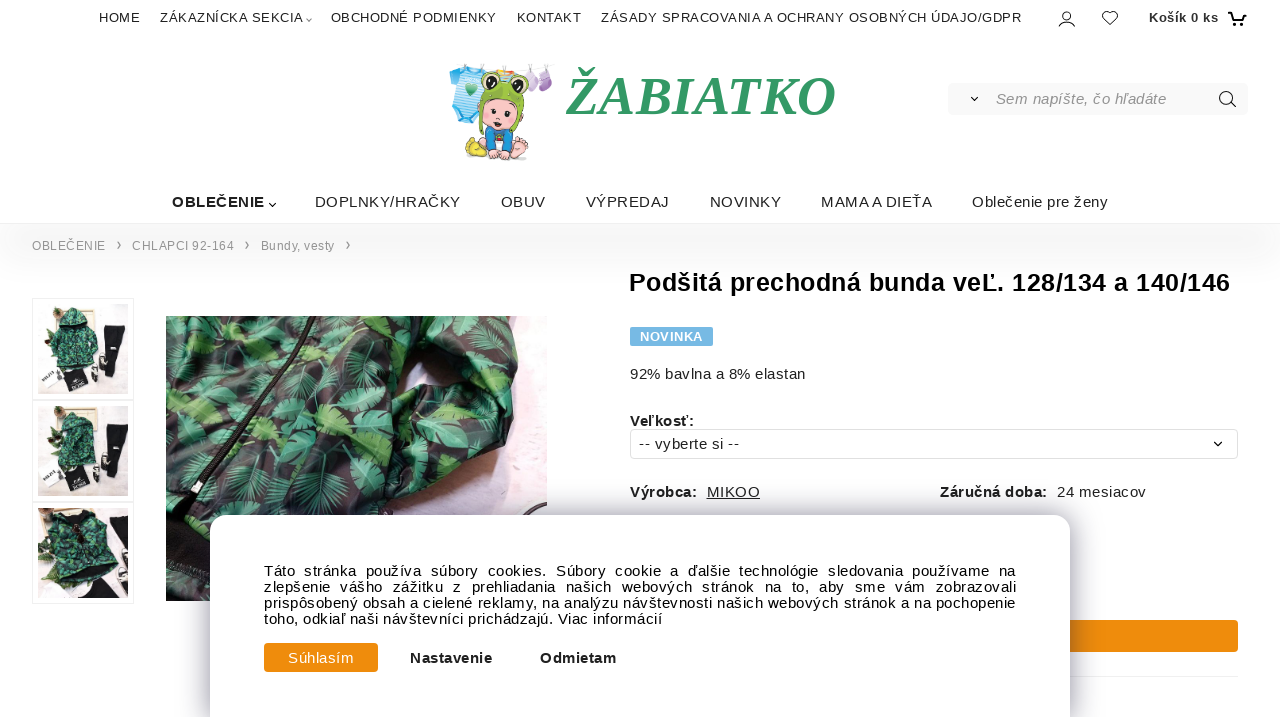

--- FILE ---
content_type: text/html; charset=UTF-8
request_url: http://zabiatkoshop.sk/podsita-prechodna-bunda-vel.-128/134-a-140/146/p141
body_size: 6762
content:

<!DOCTYPE html>
<html lang="sk">
<head>
  <meta charset="utf-8">
  <title>Podšitá prechodná bunda veĽ. 128/134 a 140/146 | zabiatkoshop.sk</title>
  <meta content="width=device-width,initial-scale=1.0" name="viewport">
  <link rel="preload" href="/template/eshop/scripts_clean2/main.min.css?t=2" as="style">
  <link rel="preconnect" href="https://fonts.googleapis.com">
  <link rel="preconnect" href="https://fonts.gstatic.com" crossorigin>
  <link rel="stylesheet" href="/eshop/scripts/ce_cms.min.css?t=4">
  <link rel="stylesheet" href="/eshop/scripts/ce/controls.min.css?t=3">
  <link href="/template/eshop/scripts_clean2/main.min.css?t=2" rel="stylesheet" >
  <link rel="stylesheet" href="/template/eshop/scripts_clean2/clickeshopmenu/menu.min.css?t=2">
   <style> .tag_color1{ background-color:#67379d; color:#ffffff; } .tag_color2{ background-color:#56a9de; color:#ffffff; } .tag_color7{ background-color:#f36722; color:#ffffff; } .tag_color5{ background-color:#a1c132; color:#ffffff; }</style>
<meta name="keywords" content="OBLEČENIE | CHLAPCI 92-164 | Bundy, vesty | Podšitá prechodná bunda veĽ. 128/134 a 140/146" >
<meta property="og:type" content="product" >
<meta property="og:title" content="Podšitá prechodná bunda veĽ. 128/134 a 140/146 | OBLEČENIE | CHLAPCI 92-164 | Bundy, vesty">
<link rel="canonical" href="http://zabiatkoshop.sk/podsita-prechodna-bunda-vel.-128/134-a-140/146/p141">
<meta name="robots" content="index,follow">
<meta property="og:image" content="http://zabiatkoshop.sk/images_upd/products/1/nhuiw9r0lbp8.jpg">
<script>window.dataLayer = window.dataLayer || []; window.dataLayer.push({"event": "view_item","ecommerce": { "items": [{ "item_id":"", "item_name":"Podšitá prechodná bunda veĽ. 128/134 a 140/146", "id":141,"price":26.80,"currency":"EUR","category":"OBLEČENIE &gt; CHLAPCI 92-164 &gt; Bundy, vesty"}]} });</script>
<script type="application/ld+json"> {"@context": "https://schema.org/","@type": "Product","name": "Podšitá prechodná bunda veĽ. 128/134 a 140/146","productID": "141","image": "http://zabiatkoshop.sk/images_upd/products/1/nhuiw9r0lbp8.jpg","brand": {"@type": "Brand", "name": "MIKOO"},"url": "http://zabiatkoshop.sk/podsita-prechodna-bunda-vel.-128/134-a-140/146/p141","category": "OBLEČENIE | CHLAPCI 92-164 | Bundy, vesty", "offers": {"@type": "Offer","url": "http://zabiatkoshop.sk/podsita-prechodna-bunda-vel.-128/134-a-140/146/p141","priceCurrency": "EUR","price": "26.80","availability": "https://schema.org/InStock"}} </script>
<script>
window.data_ce_cookie_consent =
{ btn_ok: "Súhlasím", btn_no: "Odmietam", btn_stgs: "Nastavenie",
info_text:
"Táto stránka používa súbory cookies. Súbory cookie a ďalšie technológie sledovania používame na zlepšenie vášho zážitku z prehliadania našich webových stránok na to, aby sme vám zobrazovali prispôsobený obsah a cielené reklamy, na analýzu návštevnosti našich webových stránok a na pochopenie toho, odkiaľ naši návštevníci prichádzajú. <a href='/obchodne-podmienky/m221'>Viac informácií</a>"
};
</script></head>
<body class="bodyClass" id="page_product_detail_out" >
<div class="wrapper">
  <div class="mainPanel" id="mainPanel">
    <div class="topComponents">
      <span id="responsive_menu_main_trg" class="responsive_menu_trg"></span>
      <nav id="ce_menu" class="ce_menu menuClass mainMenuStyle"><ul id="m1"><li id="m0"><a href="/">HOME</a></li><li id="m210"><a href="/eshop/login.php">ZÁKAZNÍCKA SEKCIA</a><ul><li id="m149"><a href="/eshop/user.php">ZMENA OSOBNÝCH ÚDAJOV</a></li><li id="m150"><a href="/eshop/order_history.php">PREHĽAD OBJEDNÁVOK</a></li></ul></li><li id="m221"><a href="/obchodne-podmienky/m221">OBCHODNÉ PODMIENKY</a></li><li id="m215"><a href="/kontakt/m215">KONTAKT</a></li><li id="m222"><a href="/zasady-spracovania-a-ochrany-osobnych-udajo/gdpr/m222">ZÁSADY SPRACOVANIA A OCHRANY OSOBNÝCH ÚDAJO/GDPR</a></li></ul></nav>
      <div class="componentsIn">
        <span id="responsive_search_trg" class="responsive_search_trg"></span>
        <div class="divLogin" id="loginUser">
          <a class="loginLink" href="/login/" title="Prihlásenie"> </a>
        </div>
        <span id="wishlist-link" class="wishlist-link" onclick="formExtend.pageRedirect('/eshop/user-profile/wishlist/')" title="Obľúbené položky"></span>
                <div class="shoppingCart" id="shoppingCart">
          <a class="shoppingCartIn hoverAnimation" href="/cart/" data-title="zobraziť nákupný košík" rel="nofollow" aria-label="Košík"><div class="shoppingCartImg"></div>
            <div><span>Košík</span> <span id="order_products_quantity">0</span> <span>ks</span></div></a>
        </div>
      </div>
    </div>
  </div>
  <header class="header">
    <div id="productSearch">
      <div class="productSearch" >
        <form action="/search/" method="get">
          <button class="btn_search-list-category" type="button" id="btn_search-list-category" aria-label="Vyhľadať"></button>
          <input id="txtb_searchProduct" name="txtb_searchProduct" type="search" class="txtbSearchProduct" value="" placeholder="Sem napíšte, čo hľadáte" required="required" maxlength="200" minlength="3" onkeyup="ce_product_view.fulltextSearch(this)" autocomplete="off" aria-label="Sem napíšte, čo hľadáte">
          <input class="txtbSearchButton" type="submit" title="Vyhľadať" value="">
          <input type="hidden" name="category-list">
        </form>
      </div>
    </div>
    <div id="pageHeaderContent" class="editContent"><p style="text-align: center;"><em><img src="/storage/115691698_333765740975139_5673937401090641385_n.png" width="113" height="115" alt="">&nbsp; <span style="font-size: 54px; color: #339966; font-family: symbol;"><strong>ŽABIATKO</strong></span></em></p></div>
  </header>
  <nav class="pagePanel">
    <div class="pagePanelIn pageWidth">
      <nav class="pageMenuCategory ce_category" id="eshopCategory"><ul id="l1" class="sitemap"><li id="l1000"><a href="/oblecenie/c1000">OBLEČENIE</a><ul><li id="l1008"><a href="/oblecenie/dievcata-92-164/c1008">DIEVČATÁ 92-164</a><ul><li id="l5"><a href="/oblecenie/dievcata-92-164/tricka/c5">Tričká</a></li><li id="l6"><a href="/oblecenie/dievcata-92-164/nohavice-leginy-teplaky/c6">Nohavice, legíny, tepláky</a></li><li id="l7"><a href="/oblecenie/dievcata-92-164/saty-sukne/c7">Šaty,sukne</a></li><li id="l8"><a href="/oblecenie/dievcata-92-164/pyzama/c8">Pyžamá</a></li><li id="l9"><a href="/oblecenie/dievcata-92-164/spodne-pradlo/c9">Spodné prádlo</a></li><li id="l10"><a href="/oblecenie/dievcata-92-164/sukne/c10">Sukne</a></li><li id="l11"><a href="/oblecenie/dievcata-92-164/bundy-vesty/c11">Bundy, vesty</a></li><li id="l12"><a href="/oblecenie/dievcata-92-164/komplety-supravy/c12">Komplety, súpravy</a></li><li id="l18"><a href="/oblecenie/dievcata-92-164/svetre-mikiny/c18">Svetre,mikiny</a></li><li id="l29"><a href="/oblecenie/dievcata-92-164/zupany/c29">Župany</a></li><li id="l33"><a href="/oblecenie/dievcata-92-164/ciapky/celenky/c33">Čiapky/čelenky</a></li></ul></li><li id="l2"><a href="/oblecenie/deti-50-92/c2">DETI 50-92</a><ul><li id="l13"><a href="/oblecenie/deti-50-92/saty/c13">Šaty</a></li><li id="l14"><a href="/oblecenie/deti-50-92/nohavice-teplaky-leginy/c14">Nohavice, tepláky,legíny</a></li><li id="l15"><a href="/oblecenie/deti-50-92/komplety-supravy/c15">Komplety, súpravy</a></li><li id="l16"><a href="/oblecenie/deti-50-92/overaly-body/c16">Overaly, body</a></li><li id="l17"><a href="/oblecenie/deti-50-92/svetre-mikiny/c17">Svetre,mikiny</a></li><li id="l19"><a href="/oblecenie/deti-50-92/spodne-pradlo-pancusky/c19">Spodné prádlo, pančušky</a></li><li id="l24"><a href="/oblecenie/deti-50-92/bundy-vesty/c24">Bundy, vesty</a></li><li id="l26"><a href="/oblecenie/deti-50-92/tricka/c26">Tričká</a></li><li id="l28"><a href="/oblecenie/deti-50-92/pyzama/c28">Pyžamá</a></li><li id="l35"><a href="/oblecenie/deti-50-92/ciapky/celenky/c35">Čiapky/čelenky</a></li></ul></li><li id="l4"><a href="/oblecenie/chlapci-92-164/c4">CHLAPCI 92-164</a><ul><li id="l20"><a href="/oblecenie/chlapci-92-164/tricka/c20">Tričká</a></li><li id="l21"><a href="/oblecenie/chlapci-92-164/komplety-supravy/c21">Komplety, súpravy</a></li><li id="l22"><a href="/oblecenie/chlapci-92-164/bundy-vesty/c22">Bundy, vesty</a></li><li id="l23"><a href="/oblecenie/chlapci-92-164/nohavice-teplaky-rifle/c23">Nohavice, tepláky,rifle</a></li><li id="l25"><a href="/oblecenie/chlapci-92-164/svetre-mikiny/c25">Svetre,mikiny</a></li><li id="l30"><a href="/oblecenie/chlapci-92-164/zupany/c30">Župany</a></li><li id="l31"><a href="/oblecenie/chlapci-92-164/spodne-pradlo/c31">Spodné prádlo</a></li><li id="l32"><a href="/oblecenie/chlapci-92-164/pyzama/c32">Pyžamá</a></li><li id="l34"><a href="/oblecenie/chlapci-92-164/ciapky/c34">Čiapky</a></li></ul></li></ul></li><li id="l1001"><a href="/doplnky/hracky/c1001">DOPLNKY/HRAČKY</a></li><li id="l1004"><a href="/obuv/c1004">OBUV</a></li><li id="l1002"><a href="/vypredaj/c1002">VÝPREDAJ</a></li><li id="l3"><a href="/novinky/c3">NOVINKY</a></li><li id="l27"><a href="/mama-a-dieta/c27">MAMA A DIEŤA</a></li><li id="l36"><a href="/oblecenie-pre-zeny/c36">Oblečenie pre ženy</a></li></ul></nav>
    </div>
  </nav>
  <div class="main panel-hide">
    <aside id="page_panel_c" class="page-panel-c panel-filter pagePanelHide">
      <div class="categoryPanel ce_category" id="categoryPanel"></div>
      <div id="panel-filter-list"></div>
    </aside>
    <main class="pageWidth" id="pan_main"><div>
  <div class="divProductCategoryPath"><a href="/oblecenie/c1000">OBLEČENIE</a><a href="/oblecenie/chlapci-92-164/c4">CHLAPCI 92-164</a><a href="/oblecenie/chlapci-92-164/bundy-vesty/c22">Bundy, vesty</a></div>  <div id="page_product_detail" data-price="Y" class="workspace-product-detail">
    <div class="productDetailTop"><h1 class="productDetailTitle editContentTextareaPopup" data-adm='{"b":"title","l":90,"m":1}' id="product_title">Podšitá prechodná bunda veĽ. 128/134 a 140/146</h1></div>
    <div class="productDetailCenter">
      <div class="divProductDetailImgPanel" id="divProductDetailImgPanel">
        <div class="divProductDetailImg"><div id="gallery"><div id="block_productMainImage"><a id="productMainImage" href="/images_upd/products/1/nhuiw9r0lbp8.jpg" title="Podšitá prechodná bunda veĽ. 128/134 a 140/146" data-lightbox="product_images"><img src="/images_upd/products/1/nhuiw9r0lbp8.jpg" alt="Podšitá prechodná bunda veĽ. 128/134 a 140/146" id="product_img_main" oncontextmenu="return false;"></a></div>
<div class="product_gallery_images-out">
<div class="imageGallery" id="product_gallery_images"><a href="/images_upd/products/1/bymnq3rv2ota.jpg" data-lightbox="product_images" title="Podšitá prechodná bunda veĽ. 128/134 a 140/146" id="a_product_img_223"><img src="/images_upd/products/thumbs/1/bymnq3rv2ota.jpg" alt="Podšitá prechodná bunda veĽ. 128/134 a 140/146 1" loading="lazy"></a><a href="/images_upd/products/1/e2qmkcjuzi8p.jpg" data-lightbox="product_images" title="Podšitá prechodná bunda veĽ. 128/134 a 140/146" id="a_product_img_224"><img src="/images_upd/products/thumbs/1/e2qmkcjuzi8p.jpg" alt="Podšitá prechodná bunda veĽ. 128/134 a 140/146 2" loading="lazy"></a><a href="/images_upd/products/1/a0okhm41r7xz.jpg" data-lightbox="product_images" title="Podšitá prechodná bunda veĽ. 128/134 a 140/146" id="a_product_img_225"><img src="/images_upd/products/thumbs/1/a0okhm41r7xz.jpg" alt="Podšitá prechodná bunda veĽ. 128/134 a 140/146 3" loading="lazy"></a></div></div>
</div></div>
      </div>
      <div id="divProductDetailInformation">
      <form id="frm_main" action="/eshop/operations/product_detail_al/" method="post">
        <div class="divProductDetailInformation">
          <div class="product-detail-tags"> <span class="tag_color2 p-specialOffer productSpecialOfferDetail productSpecialOfferId2">NOVINKA</span></div>          <div id="productDetailContent_0" class="productDetailDescriptionShort editContent form-row"><p>92% bavlna a 8% elastan</p></div>
                      <div class="divProductDetailAttributes" id="divProductDetailAttributes"><div class="divProductParameter " id="product_param_340106" data-type="S" ><span class="divProductParameterTxt editContentProductParameter"><span>Veľkosť</span>: </span><div class="divProductParameterValue"><select name="product_parameter_attr[]"><option value="--~~~--" data-param='{"param_id":"","attr_id":"","price":"0","availability":"","in_stock_count":""}' >-- vyberte si --</option><option value="1858" data-param='{"param_id":"340106","attr_id":"1858","price":"0.000","availability":"","in_stock_count":"1"}'>128/134</option><option value="1339" data-param='{"param_id":"340106","attr_id":"1339","price":"0.000","availability":"","in_stock_count":"1"}'>140/146</option></select></div></div></div>
                    <div class="divProductDetailParameters">
            <div class="grid2 mob-grid1 form-row"><div id="block_product_producer">
                <span class="attr-title">Výrobca:</span>
                <span><span class="editContentTextPopup product_producer-txt link" data-adm='{"b":"producer","l":50}'>MIKOO</span></span>
                </div><div id="block_product_warranty">
                <span class="attr-title">Záručná doba:</span>
                <span><span class="editContentTextPopup" data-adm='{"b":"warranty","l":30}'>24 mesiacov</span></span>
                </div></div>
          </div>
                      <div id="block_product_stock" class="form-row">
              <span class="attr-title">Dostupnosť: </span>
              <span id="block_product_stock-data">
                <span id="product_state" class="state_back_color2">skladom</span>                                <input type="hidden" id="hid_default_product_state" value="skladom" >
              </span>
            </div>
                                <div class="block_product-cart-add">
            <div class="form-row l grid2 block_product_price-extended">
                                                                        </div>
                          <div class="divProductDetailPrice form-row zero">
                <div id="block_product_price_vat">
                  <span class="productDetailPriceVatValue">
                   <span id="span_productPriceVAT" class="editContentNumberPopup" data-adm='{"b":"price_vat","m":1,"f":"ProductPriceRecalculation(\"price_vat\")"}' >26.80</span> €</span>
                  <span id="productItemMetric">ks</span>
                                    <div>
                                                          </div>
                </div>
                <input type="hidden" id="hid_product_price_params" value='{"list_price_vat":26.800000000000001,"product_rabat_calculate":0,"product_discount":0,"product_vat":20,"product_main_price_ignore":"N","prefer_price_excl_vat":"N"}' >
              </div>
                        <div id="product-detail-cart-button" class="divCartButton">
                            <span class="numberArrows"><input class="cartQuantity" name="txtb_cartQuantity" id="txtb_cartQuantity" type="number" step="any" min="1"  max="1000000"  value="1" aria-label="quantity"></span>
              <input class="cartButton button" name="btn_productAdd" id="btn_productAdd" type="submit" value="Vložiť do košíka">
                          </div>
          </div>
          <div class="card-components">
            <span id="card-watchdog" class="card-watchdog">Sledovať produkt</span>
            <span id="card-wishlist" class="card-wishlist ">Pridať do obľúbených</span>
            <span id="card-share-link" class="card-share-link">Zdielať</span>
          </div>
        </div>
        <input type="hidden" name="hid_productId" id="hid_productId" value="141">
        <input type="hidden" id="hid_product_state_txt" value="skladom">
        <input type="hidden" id="hid_product_stock_disable_sell" value="N">
        <input type="hidden" id="hid_currency_symbol" value="€">
        <input type="hidden" id="hid_currency_rate" value="1.00000">
        <input type="hidden" id="hid_currency_precision" value="2">
                  <input type="hidden" name="hid_pageParamArr" id="hid_pageParamArr" value='{"warehouse_config":{"product_state_zero":"vypredan\u00e9","product_state_in_stock":"skladom"}}' >
              </form>
    </div>
    <br style="clear:both;">
    </div>
    <div id="inf_panel_product" class="inf_panel_product editContent"></div>
    <div class="divProductDetailLongText" id="divProductDetailLongText">
      <div class="tabber" id="tabber_productDetail"><div class="tabberNav">
  <a href="#tab_productDescription">Popis</a>
      <a href="#tab_productQuestion" data-fixed="1">Potrebujete poradiť?</a>
  </div>
<div class="tabbertab" id="tab_productDescription"><div id="productDetailEditContent0" class="productTabberContent editContent"></div></div>  <div class="tabbertab" id="tab_productQuestion"></div>

</div>
    </div>
        <div class="productAssociated">
      <div class="pageTitle"> Podobné produkty </div><div class="productAssociatedView"><a href="/softsheelova-bunda-velkost-98-128/p220" class="accessoriesProduct product " data-id="220" ><span class="img"><img src="/images_upd/products/thumbs/0/s8jc57rwlta6.jpg" alt="Softsheelová bunda veľkosť 98-128" loading="lazy"></span><span class="linkTxt"> <span class="tag_color5 p-specialOffer productSpecialOfferDetail productSpecialOfferId5">VÝPREDAJ</span></span><span class="discountTxt">- 50%</span><span class="price"><span>12.50 €</span> <span class="list-price">25 €</span></span><span class="subtitle">Softsheelová bunda veľkosť 98-128</span></a>
<a href="/bombera-tenka-vel.-140/146-a-152/158/p115" class="accessoriesProduct product " data-id="115" ><span class="img"><img src="/images_upd/products/thumbs/5/y6tlcinm9gw0.jpg" alt="Bombera tenká veľ. 140/146 a 152/158" loading="lazy"></span><span class="linkTxt"> <span class="tag_color2 p-specialOffer productSpecialOfferDetail productSpecialOfferId2">NOVINKA</span></span><span class="price"><span>28 €</span> <span class="list-price"></span></span><span class="subtitle">Bombera tenká veľ. 140/146 a 152/158</span></a>
<a href="/podsita-prechodna-bunda-vel.-104/110-a-140/146/p17" class="accessoriesProduct product " data-id="17" ><span class="img"><img src="/images_upd/products/thumbs/7/auem1vgzwpot.jpg" alt="Podšitá prechodná bunda veľ. 104/110 a 140/146" loading="lazy"></span><span class="linkTxt"> <span class="tag_color2 p-specialOffer productSpecialOfferDetail productSpecialOfferId2">NOVINKA</span></span><span class="price"><span>30 €</span> <span class="list-price"></span></span><span class="subtitle">Podšitá prechodná bunda veľ. 104/110 a 140/146</span></a>
<a href="/bunda-do-dazda-vel.-92/p177" class="accessoriesProduct product " data-id="177" ><span class="img"><img src="/images_upd/products/thumbs/7/oct3by51xj02.jpg" alt="Bunda do dažďa veľ. 92" loading="lazy"></span><span class="linkTxt"> <span class="tag_color5 p-specialOffer productSpecialOfferDetail productSpecialOfferId5">VÝPREDAJ</span></span><span class="discountTxt">- 50%</span><span class="price"><span>5 €</span> <span class="list-price">10 €</span></span><span class="subtitle">Bunda do dažďa veľ. 92</span></a>
<a href="/vesta-unisex-od-vel.-92-122/p497" class="accessoriesProduct product " data-id="497" ><span class="img"><img src="/images_upd/products/thumbs/7/5m4nyhj1be0f.jpg" alt="Vesta UNISEX od veľ. 92-122" loading="lazy"></span><span class="linkTxt"> <span class="tag_color2 p-specialOffer productSpecialOfferDetail productSpecialOfferId2">NOVINKA</span></span><span class="price"><span>23 €</span> <span class="list-price"></span></span><span class="subtitle">Vesta UNISEX od veľ. 92-122</span></a>
</div>    </div>
        <input type="hidden" name="hid_categoryId" id="hid_categoryId" value="22">
  </div>
</div>
</main>
  </div>
  <footer class="footer">
    <div id="pageFooterContent" class="editContent"><div class="page-width" style="padding: 20px; background-color: #303030;">
<div style="text-align: center;">
<div id="pageFooterContent" class="editContent">
<p style="text-align: center;">&nbsp;</p>
<div class="column_block" style="max-width: 1400px; margin-left: auto; margin-right: auto;">
<div style="width: 31.3%; margin-right: 3%;">
<div>
<h2 style="text-align: left;"><span style="color: #f03c55;"><strong><span style="font-size: 18px;">KONTAKT</span></strong><br></span></h2>
<p style="text-align: left;"><span style="color: #d7d7d7; font-size: 17px;">Ing.Zuzana Maďarová - Žabiatko<br>Tehla 82<br>935 35 Tehla</span></p>
<p style="text-align: left;"><span style="color: #d7d7d7; font-size: 17px;">IČO: 527 95 993&nbsp; &nbsp; &nbsp; &nbsp; DIČ: 108393027</span></p>
</div>
</div>
<div style="width: 31.3%; margin-right: 3%;">
<div>
<p style="text-align: left;"><span style="color: #d7d7d7;"><span style="font-size: 17px;">Mobile: <a style="color: #d7d7d7;" href="/eshop/+123 456 789 02">+421 910 254&nbsp; 518</a></span><br><span style="font-size: 17px;">Mail:&nbsp; zabiatko@zabiatkoshop.sk</span></span></p>
<p style="text-align: left;"><span style="color: #d7d7d7;"> <a style="color: #d7d7d7;" href="mailto:my-web@clickeshop.com">zabiatko2019@gmail.com</a></span></p>
<p style="text-align: left;">&nbsp;</p>
<p style="text-align: left;">&nbsp;<span style="font-size: 14px;"><a href="https://www.instagram.com/zabiatko_detskeoblecenie/"><img style="margin-left: 5px; margin-right: 5px;" src="https://template1.clickeshop.com/storage/instagram.png" alt="instagram" width="50" height="50"></a></span><span style="font-size: 14px;"><a href="https://www.facebook.com/zabiatko2019"><img style="margin-left: 5px; margin-right: 5px;" src="https://template1.clickeshop.com/storage/facebook.png" alt="facebook" width="50" height="50"></a></span></p>
</div>
</div>
<div style="width: 31.3%;">
<div>
<h2 style="text-align: left;"><strong><span style="color: #f03c55; font-size: 18px;">NEWSLETTER</span></strong></h2>
<div class="page-width" style="max-width: 700px; padding: 0px;">
<div>
<div class="page-width" style="max-width: 800px;">
<div>
<p style="text-align: left;">Chcete byť informovaný o novinkách?</p>
<p style="text-align: left;"><input id="emailInfoValue" class="emailInfoTextBox textBox" maxlength="200" type="email" value=""><a id="emailInfoLogin" href="/eshop/newsletter/">Sign in</a></p>
<p style="text-align: left;"><a id="emailInfoLogout" href="/eshop/newsletter/?a=g"><span style="color: #999999;">Sign out</span></a></p>
</div>
<script>window.addEventListener("load",function(){ce_newsletter.initWorkspace();});</script>
</div>
</div>
</div>
</div>
<div class="ce-componentAdd p-top-left mceNonEditable">&nbsp;</div>
<div class="ce-componentAdd p-bottom-left mceNonEditable">&nbsp;</div>
</div>
</div>
</div>
</div>
<div style="text-align: center;">&nbsp;</div>
<div style="text-align: center;"><hr style="height: 1px; margin-left: auto; margin-right: auto; background-color: #808080; max-width: 1400px;"></div>
<div style="text-align: center;">&nbsp;</div>
<div style="text-align: center;">Copyright © 20xx My-Shop.com, All rights reserved<br>
<p>&nbsp;</p>
</div>
<div class="ce-componentAdd p-top-left mceNonEditable">&nbsp;</div>
<div class="ce-componentAdd p-bottom-left mceNonEditable">&nbsp;</div>
</div></div>
    <div class="pageFooterCopyright"><a target="_blank" href="https://clickeshop.sk">Vytvorené systémom ClickEshop.sk</a></div>
  </footer>
</div>
<script src="/eshop/scripts/jquery3.min.js"></script>
<link rel="stylesheet" href="/eshop/scripts/image_gallery/css/lightbox.min.css">
<script src="/eshop/scripts/mainscript.js?t=6"></script>
<script src="/eshop/scripts/ce/controls.js?t=3" ></script>
<script src="/template/eshop/scripts_clean2/clickeshopmenu/menu.js?t=2"></script>
<script src="/eshop/scripts/image_gallery/js/lightbox.js"></script>
<script>ce_cart.post_cart();</script><script>ce_product.init(141);  ce_parameter.init_parameters(); ce_workspace.postProductAnalytics({"act":"PROD","prod_id":141}, 141); ce_product.initProductListAnimations( document.querySelector(".productAssociated") );</script><script>inicializeCurrency( "#currencyList", 11);</script></body>
</html>


--- FILE ---
content_type: text/css
request_url: http://zabiatkoshop.sk/template/eshop/scripts_clean2/clickeshopmenu/menu.min.css?t=2
body_size: 1645
content:
.menuClass a,.menuClass li,.menuClass ul{margin:0;padding:0;position:relative}.menuClass ul{list-style-type:none}.menuClass{position:relative;z-index:9200;float:right;margin-right:1.5rem}.menuClass a:hover{text-decoration:none}.menuClass>ul>li{display:inline-block}.menuClass>ul>li>ul{display:none}.menuClass>ul>li>ul ul{padding-left:15px}.categoryPanel li.expanded>ul,.menuClass>ul>li ul li{display:block}.menuClass>ul>li:hover>ul{min-width:220px;position:absolute;left:0}.mainMenuStyle a{font-size:.835rem}.mainMenuStyle a:hover{text-decoration:underline}.mainMenuStyle>ul{display:flex;justify-content:center;margin:0 auto}.mainMenuStyle>ul>li{position:relative}.mainMenuStyle>ul>li>a{position:relative;padding:10px;transition:background-color .3s ease;display:inline-block}.mainMenuStyle>ul>li>a:after{content:"";width:3px;height:3px;float:right;border:solid #888;border-width:0 0 1px 1px;display:inline-block;transform:rotate(-45deg);-webkit-transform:rotate(-45deg);margin-top:7px;margin-left:3px;transition:all .3s ease}.mainMenuStyle>ul>li>a:only-child:after{content:none}.mainMenuStyle>ul>li:hover>a:after{transform:rotate(-225deg)}.mainMenuStyle>ul>li:hover>a{background-color:#f5f5f5;color:#000}.mainMenuStyle>ul>li:hover>a:only-child{background-color:transparent}.mainMenuStyle>ul ul li a:hover{color:#000}.mainMenuStyle .menuShow{display:block;background-color:#f5f5f5;border-radius:0 3px 3px 3px;max-height:450px;overflow-y:auto;border-bottom:1px solid #fff}.mainMenuStyle>ul>li ul li:first-child{padding-top:5px}.mainMenuStyle>ul>li ul li:last-child{padding-bottom:5px}.mainMenuStyle>ul li ul li a{color:#000;display:inline-block;padding:4px 10px}.pageMenuCategory{min-height:40px;position:relative;align-items:center;flex-wrap:nowrap;z-index:7000;max-width:95%;margin-left:auto;margin-right:auto}.pageMenuCategory a{font-size:.95rem}.pageMenuCategory li,.pageMenuCategory ul{margin:0;padding:0;list-style-type:none}.pageMenuCategory li li,.pageMenuCategory>ul>li>a{position:relative}.pageMenuCategory .menuShow{display:grid;justify-content:center;grid-template-columns:auto auto auto auto auto auto;grid-gap:2%;border-bottom:1px solid #fff}.pageMenuCategory,.pageMenuCategory>ul{display:flex;justify-content:center;flex-direction:row}.pageMenuCategory>ul{flex-wrap:wrap}.pageMenuCategory>ul>li>a{display:block;margin:0 20px;padding:10px 0;border-bottom:2px solid transparent;max-width:300px}.pageMenuCategory>ul>li>a:after{content:"";width:4px;height:4px;float:right;border:solid #000;border-width:0 0 1px 1px;display:inline-block;transform:rotate(-45deg);-webkit-transform:rotate(-45deg);margin-top:.55em;margin-left:5px;transition:all .3s ease}.pageMenuCategory>ul>li>a:only-child:after{content:none}.pageMenuCategory>ul>li>a:hover:after{transform:rotate(-225deg);margin-top:.7em}.pageMenuCategory>ul>li>a:hover{text-decoration:none;border-bottom:1px solid var(--font-color)}.pageMenuCategory>ul>li.c-clicked-top>a{font-weight:700}.pageMenuCategory>ul>li>ul{display:none;background-color:#f5f5f5;margin:0 auto 20px;padding:2rem 5%;width:100%;min-height:40px;max-height:350px;overflow-y:auto;position:absolute;left:0;z-index:7500}.pageMenuCategory li li a{font-size:.925rem;padding:4px 5px 4px 8px;display:inline-block;color:#000;font-weight:700}.pageMenuCategory li li a:hover{background-color:#606060;border-radius:5px;text-decoration:none;color:#fff}.pageMenuCategory>ul>li>ul li{line-height:20px}.pageMenuCategory>ul>li>ul>li{margin-bottom:.5em}.pageMenuCategory>ul>li>ul>li:last-child{border-right:none}.pageMenuCategory>ul>li>ul>li li a{font-size:.825rem;color:#303030;font-weight:400}.pageMenuCategory>ul ul ul li{display:inline-block;list-style-type:none}.menu-collapsePanel{max-height:20vh;overflow:hidden}.categoryPanel ul ul,.pageMenuCategory>ul ul ul ul,.responsive_menu_trg{display:none}@media only screen and (max-width:1400px){.mainMenuStyle>ul{justify-content:left;max-width:100%}.pageMenuCategory .menuShow{grid-template-columns:auto auto auto auto auto}}@media only screen and (max-width:1150px){.pageMenuCategory .menuShow{grid-template-columns:auto auto auto auto}}@media only screen and (max-width:800px){.mainMenuStyle,.menuShow,.pageMenuCategory>ul{display:none}.pageMenuCategory{min-height:0}.homeLink{display:none}.responsive_menu_trg{display:block;background:url(../images/responsive_menu.svg)no-repeat 50% 50%;background-size:26px 24px;width:24px;height:38px;float:left;margin-left:2.5%;cursor:pointer;user-select:none}.responsive_menu_trg.ce-trg-opened{background:url(/eshop/scripts/images/close.svg)50% 50%no-repeat;background-size:16px}.noscroll .main,.noscroll footer{visibility:hidden}.noscroll .header{display:none}.ceres_menu_main{padding-left:1%}.noscroll .ceres_menu_main{height:calc(100vh - 38px);background:0 0}}.categoryPanel{position:relative;margin-top:2rem}.categoryPanel li,.categoryPanel ul{margin:0;padding:0;list-style:none}.categoryPanel .inactiveItem a{color:#c30404;text-decoration:line-through}.categoryPanel a{padding:7px 5px 7px 0;text-decoration:none;display:block;transition:all .25s ease}.categoryPanel a:hover{text-indent:3px;text-decoration:underline}.categoryPanel>a{color:#000;font-weight:800;margin-bottom:10px;margin-top:1.2rem}.categoryPanel>:last-child{margin-bottom:50px}.categoryPanel>a:only-child{display:none}.categoryPanel li{position:relative;word-wrap:break-word}.categoryPanel li>a:not(:last-child):after{content:"";width:3px;height:3px;position:absolute;margin-left:1rem;margin-top:.55em;border:solid #000;border-width:0 0 1px 1px;display:inline-block;transform:rotate(-45deg);-webkit-transform:rotate(-45deg)}.categoryPanel li.selectedLi>a:not(:last-child):after{border-width:0 0 2px 2px}.categoryPanel li.selectedLi>a{font-weight:800;color:#000}.categoryPanel li li{margin-left:20px}.categoryPanel li li a{padding:5px 0}.responsive_category{display:none}.eshopCategory .sitemap:empty{display:none}@media only screen and (max-width:1200px){.eshopCategory>ul>li{margin:0 1%}}@media only screen and (max-width:800px){.categoryPanel,.eshopCategory{display:none}.b_res-eshopCategory li.selected>a{font-weight:800;color:#000}}

--- FILE ---
content_type: image/svg+xml
request_url: http://zabiatkoshop.sk/template/eshop/scripts_clean2/images/cart_icon.svg
body_size: 781
content:
<svg xmlns="http://www.w3.org/2000/svg" width="66" height="32" viewBox="0 0 17.462 8.467" xmlns:v="https://vecta.io/nano"><style><![CDATA[.B{stroke-linecap:round}.C{stroke-linejoin:round}.D{stroke-width:1.507}.E{stroke-dasharray:0, 62.6409}.F{stroke-dasharray:0, 62.6389}]]></style><g stroke="#000" class="B C"><path d="M9.033 2.284l1.23-.011 1.002 3.375h4.337l.62-1.951.778-.013" fill="none" stroke-width=".926"/><g class="D"><path d="M15.066 7.703v.086l-.086-.086z" class="E"/><path d="M11.775 7.707v.086l-.086-.086z" class="F"/></g><path d="M.264 2.303l1.23-.011 1.002 3.375h4.337l.62-1.951.778-.013" fill="none" stroke-width=".529"/><g class="D"><path d="M6.298 7.722v.086l-.086-.086z" class="E"/><path d="M3.006 7.726v.086l-.086-.086z" class="F"/></g></g></svg>